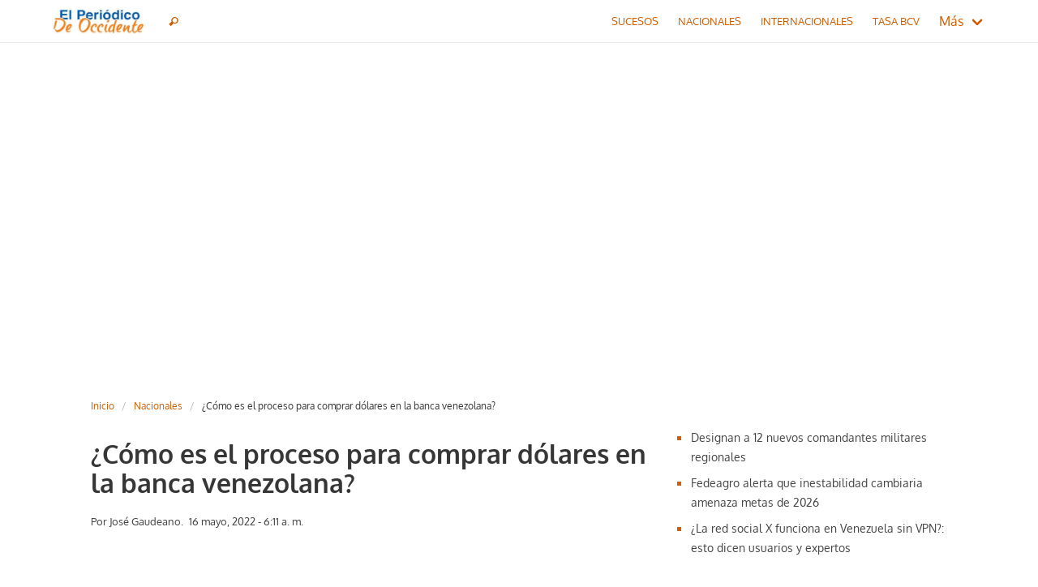

--- FILE ---
content_type: text/html; charset=UTF-8
request_url: https://elperiodicodeoccidente.com/nacionales/como-es-el-proceso-para-comprar-dolares-en-la-banca-venezolana
body_size: 4268
content:
<!DOCTYPE html>
<html lang="es" prefix="og: https://ogp.me/ns#">

<head>
  <meta http-equiv="Content-Type" content="text/html; charset=utf-8">
  <meta name="robots" content="index,follow,max-snippet:-1,max-video-preview:-1, max-image-preview:large" />
  <meta name="viewport" content="width=device-width, initial-scale=1">
  <link rel="dns-prefetch" href="https://www.googletagmanager.com">
  <link rel="preconnect" href="https://www.googletagmanager.com" crossorigin>
  <title>¿Cómo es el proceso para comprar dólares en la banca venezolana?</title>
  <meta name="description" content="El monto mínimo para comprar divisas es de 1 dólar o euro y máximo 100 dólares o euros en el Banco de Venezuela">
  <link rel="canonical" href="https://elperiodicodeoccidente.com/nacionales/como-es-el-proceso-para-comprar-dolares-en-la-banca-venezolana" />
  <link rel="icon" href="/favicon-32x32.png" sizes="32x32">

  <link href="https://elperiodicodeoccidente.com/assets/css/style.css" media="screen" rel="stylesheet">  <script src="https://elperiodicodeoccidente.com/assets/js/menu.js"></script>
  <!-- Global site tag (gtag.js) - Google Analytics -->
  <script async src="https://www.googletagmanager.com/gtag/js?id=G-5JFK58904H"></script>
  <script>
    window.dataLayer = window.dataLayer || [];

    function gtag() {
      dataLayer.push(arguments);
    }
    gtag('js', new Date());
    gtag('config', 'G-5JFK58904H');
  </script>
  <script async src="https://pagead2.googlesyndication.com/pagead/js/adsbygoogle.js?client=ca-pub-2030615133877409" crossorigin="anonymous"></script>

  <meta property="og:locale" content="es_VE">
  <meta property="og:type" content="article">
  <meta property="og:title" content="¿Cómo es el proceso para comprar dólares en la banca venezolana?">
  <meta property="og:description" content="El monto mínimo para comprar divisas es de 1 dólar o euro y máximo 100 dólares o euros en el Banco de Venezuela">
  <meta property="og:url" content="https://elperiodicodeoccidente.com/nacionales/como-es-el-proceso-para-comprar-dolares-en-la-banca-venezolana">
  <meta property="og:site_name" content="El Periódico de Occidente">
  <meta property="article:publisher" content="https://www.facebook.com/elperiodicodeoccidente/">
  <meta property="og:image" content="https://elperiodicodeoccidente.com/media/pages/nacionales/como-es-el-proceso-para-comprar-dolares-en-la-banca-venezolana/9b94ae7214-1676679813/banco-de-venezuela.webp">
  <meta property="og:image:width" content="1024">
  <meta property="og:image:height" content="683">

  <meta name="twitter:card" content="summary_large_image">
  <meta name="twitter:site" content="@ElPoccidente">
  <meta name="twitter:url" content="https://elperiodicodeoccidente.com/nacionales/como-es-el-proceso-para-comprar-dolares-en-la-banca-venezolana">
  <meta name="twitter:title" content="¿Cómo es el proceso para comprar dólares en la banca venezolana?">
  <meta name="twitter:description" content="El monto mínimo para comprar divisas es de 1 dólar o euro y máximo 100 dólares o euros en el Banco de Venezuela">
  <meta name="twitter:image" content="https://elperiodicodeoccidente.com/media/pages/nacionales/como-es-el-proceso-para-comprar-dolares-en-la-banca-venezolana/9b94ae7214-1676679813/banco-de-venezuela.webp">
</head>

<body>

  <header>
    <nav class="navbar is-transparent">
    <div class="container">
      <div class="navbar-brand">
        <a class="navbar-item" href="https://elperiodicodeoccidente.com" rel="home">
          <img src="https://elperiodicodeoccidente.com/assets/img/logo.png" alt="El Periódico de Occidente" />
        </a>
        <button id="searchIcon" class="navbar-item bd-navbar-search-icon bd-navbar-search-mobile-icon" aria-label="Buscar">
            <span class="icon">
              <i class="demo-icon icon-search"></i>
            </span>
        </button>
        <div class="navbar-burger burger" data-target="navbarTransparent">
          <span></span>
          <span></span>
          <span></span>
        </div>
      </div>

      <div id="search" class="bd-search">
          <span class="algolia-autocomplete" style="position: relative; display: inline-block; direction: ltr; width:100%;">
              <form action="/search">
                  <input id="algoliaSearch" class="input is-rounded ds-input" type="search" placeholder="Buscar" value name="q" autocomplete="off" spellcheck="false" role="combobox" aria-autocomplete="list" aria-expanded="false" aria-label="search input" aria-owns="algolia-autocomplete-listbox-0" dir="auto" style="position: relative; vertical-align: top;">
                  <pre aria-hidden="true" style="position: absolute; visibility: hidden; white-space: pre; font-family: BlinkMacSystemFont, -apple-system, &quot;Segoe UI&quot;, Roboto, Oxygen, Ubuntu, Cantarell, &quot;Fira Sans&quot;, &quot;Droid Sans&quot;, &quot;Helvetica Neue&quot;, Helvetica, Arial, sans-serif; font-size: 16px; font-style: normal; font-variant: normal; font-weight: 400; word-spacing: 0px; letter-spacing: normal; text-indent: 0px; text-rendering: auto; text-transform: none;"></pre>
                  <span class="ds-dropdown-menu" role="listbox" id="algolia-autocomplete-listbox-0" style="position: absolute; top: 100%; z-index: 100; left: 0px; right: auto; display: none;">
                      <div class="ds-dataset-1"></div>
                  </span>
              </form>
          </span>
      </div>
      <div id="navbarTransparent" class="navbar-menu">
        <div class="navbar-end">
          <a class="navbar-item" href="https://elperiodicodeoccidente.com/sucesos">Sucesos</a>
          <a class="navbar-item" href="https://elperiodicodeoccidente.com/nacionales">Nacionales</a>
          <a class="navbar-item" href="https://elperiodicodeoccidente.com/internacionales">Internacionales</a>
          <a class="navbar-item" href="https://elperiodicodeoccidente.com/tasabcv">Tasa BCV</a>
          <div class="navbar-item has-dropdown is-hoverable">
            <a class="navbar-link">Más</a>
            <div class="navbar-dropdown">
              <a class="navbar-item" href="https://elperiodicodeoccidente.com/portuguesa">Portuguesa</a>
              <a class="navbar-item" href="https://elperiodicodeoccidente.com/tachira">Tachira</a>
              <a class="navbar-item" href="https://elperiodicodeoccidente.com/trujillo">Trujillo</a>
            </div>
          </div>
                    
        </div>
      </div>
    </div>
  </nav>  </header>

  <div class="section header-ad">
    <div class="container is-max-desktop">
      <ins class="adsbygoogle" style="display:block" data-ad-client="ca-pub-2030615133877409" data-ad-slot="3477124395" data-ad-format="auto" data-full-width-responsive="true"></ins>
      <script>
        (adsbygoogle = window.adsbygoogle || []).push({});
      </script>
    </div>
  </div><div class="section container">
  <div class="columns">        
    <article class="column is-two-thirds main content">
          <header>
            <nav class="breadcrumb is-small" aria-label="breadcrumbs">
              <ul>
                <li><a href="https://elperiodicodeoccidente.com">Inicio</a></li>
                                  <li><a href="https://elperiodicodeoccidente.com/nacionales">Nacionales</a></li>
                                <li class="is-active"><a href="#" aria-current="page">¿Cómo es el proceso para comprar dólares en la banca venezolana?</a></li>
              </ul>
            </nav>
            <h1>¿Cómo es el proceso para comprar dólares en la banca venezolana?</h1>
            <div class="meta">
              <span>Por José Gaudeano.</span>
              <span> 16 mayo, 2022 - 6:11 a. m.</span>
            </div>
          </header>
          <div class="ads">            
            
          </div>
          <figure><img alt="Banco de Venezuela" src="https://elperiodicodeoccidente.com/media/pages/nacionales/como-es-el-proceso-para-comprar-dolares-en-la-banca-venezolana/9b94ae7214-1676679813/banco-de-venezuela.webp"></figure>
<p>Para los venezolanos la compra o venta de divisas se ha convertido en una operación de rutina. Buscan proteger sus ahorros y su poder adquisitivo y una opción disponible es mediante una transacción en línea en el banco de su preferencia.</p>
<p>Por ejemplo, el <strong>Banco de Venezuela</strong> ofrece un servicio de compra y venta de divisas de forma fácil y sencilla, según se anuncia en la página web de la entidad bancaria.</p>
<div>
                <ins class="adsbygoogle"
                    style="display:block; text-align:center;"
                    data-ad-layout="in-article"
                    data-ad-format="fluid"
                    data-ad-client="ca-pub-2030615133877409"
                    data-ad-slot="4479252865"></ins>
                <script>
                    (adsbygoogle = window.adsbygoogle || []).push({});
                </script>
                </div>
<p>Las operaciones cambiarias son ofrecidas a las personas naturales, que deben seguir el siguiente procedimiento: </p>
<p>El monto mínimo para comprar divisas es de 1 dólar o euro y máximo 100 dólares o euros. Deben entrar en la plataforma BDVenlínea o la aplicación BDVdigital, en el módulo correspondiente de la operación, y seguir las instrucciones.</p>
<p>Las personas naturales, mayores de edad, deben tener cuenta tanto en moneda nacional como en divisas en el Banco de Venezuela y estar afiliadas en las plataformas antes mencionadas.</p>
<h2>¿Y en caso de bancos privados?</h2>
<p>En las entidades privadas hay un procedimiento similar. Ten en cuenta que los servicios o canales de atención pueden tener nombres distintos de un banco a otro.</p>
<p>El Banco Provincial reseña en su portal web que la tasa de cambio es fijada por el Banco Central de Venezuela y la adjudicación de las divisas está sujeta a la disponibilidad del monto asignado. </p>
<div>
                <ins class="adsbygoogle"
                    style="display:block; text-align:center;"
                    data-ad-layout="in-article"
                    data-ad-format="fluid"
                    data-ad-client="ca-pub-2030615133877409"
                    data-ad-slot="1150116019"></ins>
                <script>
                    (adsbygoogle = window.adsbygoogle || []).push({});
                </script>
                </div>
<p>Los usuarios deben tener una cuenta en bolívares activa con los fondos disponibles para comprar divisas. El Banco Provincial requiere que, si vas a usar este servicio con ellos, ingreses en Provinet web; luego hagas clic en el botón «Quiero» de la cuenta en bolívares y selecciones la opción “Comprar Divisas Intervención”. El sistema te guiará para completar la transacción.</p>
<p>Las pautas y condiciones de la banca privada están reseñadas en el portal web de cada institución. </p>
<h3>Seguridad</h3>
<p>Al realizar operaciones bancarias verifica que la dirección url o link al que ingresas sea el correspondiente a la entidad bancaria para evitar estafas en línea. Además, sigue las indicaciones de seguridad que te indiquen como por ejemplo colocar contraseñas seguras.</p>          <div class="ads">            
            
          </div>
      </article>          
    
    <aside class="column">
    <div class="sidebar relacionados">
        <ul>
                            <li class="item">
                    <a href="https://elperiodicodeoccidente.com/nacionales/designan-a-12-nuevos-comandantes-militares-regionales">Designan a 12 nuevos comandantes militares regionales</a>
                </li>
                            <li class="item">
                    <a href="https://elperiodicodeoccidente.com/nacionales/fedeagro-alerta-que-inestabilidad-cambiaria-amenaza-metas-de-2026">Fedeagro alerta que inestabilidad cambiaria amenaza metas de 2026</a>
                </li>
                            <li class="item">
                    <a href="https://elperiodicodeoccidente.com/nacionales/la-red-social-x-funciona-en-venezuela-sin-vpn-esto-dicen-usuarios-y-expertos">¿La red social X funciona en Venezuela sin VPN?: esto dicen usuarios y expertos</a>
                </li>
                    </ul>
    </div>
    
</aside>
  </div>
</div>
<footer class="footer">
  <div class="container columns content">
      <div class="column brand">
        <p><strong>El Periódico de Occidente</strong> / <strong>Noticias de Ultima Hora Digital</strong></p>
      </div>
      <div class="column links">
        <p><a href="https://elperiodicodeoccidente.com/contacto" rel="nofollow">Contacto</a> / <a href="https://elperiodicodeoccidente.com/politicadeprivacidad" rel="nofollow">Política de Privacidad</a> / 
        <span><a rel="nofollow" href="https://twitter.com/ElPoccidente"><i class="fas fa-twitter"></i></a> <a rel="nofollow" href="https://www.facebook.com/elperiodicodeoccidente/"><i class="fas fa-facebook"></i></a> <a rel="nofollow" href="https://www.instagram.com/epoccidente/"><i class="fas fa-instagram"></i></a></span>
      </p>
      </div>
  </div>
</footer>
<script defer src="https://static.cloudflareinsights.com/beacon.min.js/vcd15cbe7772f49c399c6a5babf22c1241717689176015" integrity="sha512-ZpsOmlRQV6y907TI0dKBHq9Md29nnaEIPlkf84rnaERnq6zvWvPUqr2ft8M1aS28oN72PdrCzSjY4U6VaAw1EQ==" data-cf-beacon='{"version":"2024.11.0","token":"0596b6495d9f40679d94b5ca4956a326","r":1,"server_timing":{"name":{"cfCacheStatus":true,"cfEdge":true,"cfExtPri":true,"cfL4":true,"cfOrigin":true,"cfSpeedBrain":true},"location_startswith":null}}' crossorigin="anonymous"></script>
</body>
<script type="application/ld+json">
[{"@context":"https://schema.org","@type":"NewsArticle","mainEntityOfPage":{"@type":"WebPage","@id":"https://elperiodicodeoccidente.com/nacionales/como-es-el-proceso-para-comprar-dolares-en-la-banca-venezolana"},"headline":"¿Cómo es el proceso para comprar dólares en la banca venezolana?","image":["https://elperiodicodeoccidente.com/media/pages/nacionales/como-es-el-proceso-para-comprar-dolares-en-la-banca-venezolana/9b94ae7214-1676679813/banco-de-venezuela.webp"],"datePublished":"2022-05-16T6:11:0Z","dateModified":"2022-05-16T6:11:0Z","author":[{"@type":"Person","name":"José Gaudeano","url":"https://elperiodicodeoccidente.com"}],"publisher":{"@type":"Organization","name":"El Periódico de Occidente","logo":{"@type":"ImageObject","url":"https://elperiodicodeoccidente.com/assets/img/logo.png"}}},{"@context":"https://schema.org","@type":"BreadcrumbList","itemListElement":[{"@type":"ListItem","position":1,"name":"Inicio","item":"https://elperiodicodeoccidente.com"},{"@type":"ListItem","position":2,"name":"Nacionales","item":"https://elperiodicodeoccidente.com/nacionales"},{"@type":"ListItem","position":3,"name":"¿Cómo es el proceso para comprar dólares en la banca venezolana?","item":"https://elperiodicodeoccidente.com/nacionales/como-es-el-proceso-para-comprar-dolares-en-la-banca-venezolana"}]}]
</script>
</html>


--- FILE ---
content_type: text/html; charset=utf-8
request_url: https://www.google.com/recaptcha/api2/aframe
body_size: 267
content:
<!DOCTYPE HTML><html><head><meta http-equiv="content-type" content="text/html; charset=UTF-8"></head><body><script nonce="JPfRUP3xoie74ZiaGDdLzg">/** Anti-fraud and anti-abuse applications only. See google.com/recaptcha */ try{var clients={'sodar':'https://pagead2.googlesyndication.com/pagead/sodar?'};window.addEventListener("message",function(a){try{if(a.source===window.parent){var b=JSON.parse(a.data);var c=clients[b['id']];if(c){var d=document.createElement('img');d.src=c+b['params']+'&rc='+(localStorage.getItem("rc::a")?sessionStorage.getItem("rc::b"):"");window.document.body.appendChild(d);sessionStorage.setItem("rc::e",parseInt(sessionStorage.getItem("rc::e")||0)+1);localStorage.setItem("rc::h",'1769741442781');}}}catch(b){}});window.parent.postMessage("_grecaptcha_ready", "*");}catch(b){}</script></body></html>

--- FILE ---
content_type: text/javascript
request_url: https://elperiodicodeoccidente.com/assets/js/menu.js
body_size: -34
content:
'use strict';
// Search


document.addEventListener('DOMContentLoaded', () => {
  var setSearchToggle = function setSearchToggle() {
    var icon = document.getElementById('searchIcon');
    var search = document.getElementById('search');
    var input = document.getElementById('algoliaSearch');
    if (!icon) {
      return;
    }
    icon.addEventListener('click', function (event) {
      search.classList.toggle('bd-is-visible');
      if (search.classList.contains('bd-is-visible')) {
        algoliaSearch.focus();
      }
    });
    window.addEventListener('keydown', function (event) {
      if (event.key === 'Escape') {
        return search.classList.remove('bd-is-visible');
      }
    });
  };
  setSearchToggle();
  
  const $navbarBurgers = Array.prototype.slice.call(document.querySelectorAll('.navbar-burger'), 0);
  if ($navbarBurgers.length > 0) {
    $navbarBurgers.forEach( el => {
      el.addEventListener('click', () => {
        const target = el.dataset.target;
        const $target = document.getElementById(target);
        el.classList.toggle('is-active');
        $target.classList.toggle('is-active');
      });
    });
  }
});